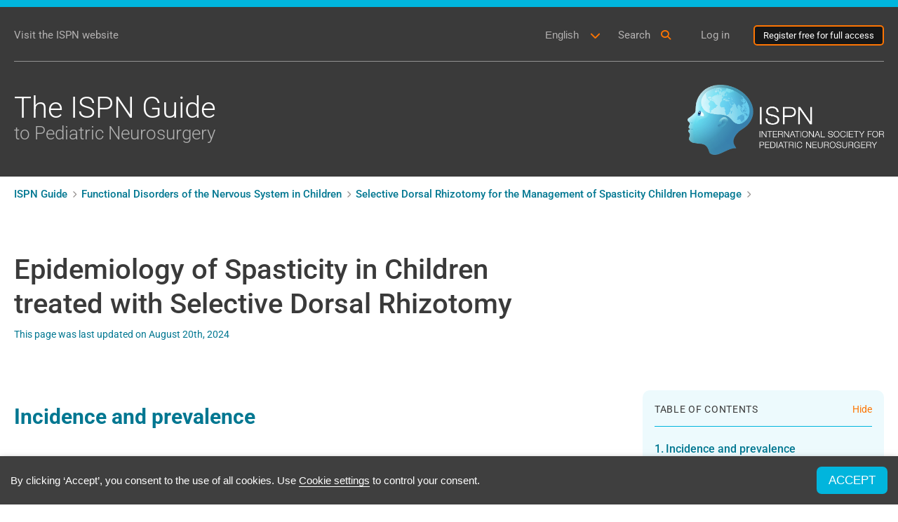

--- FILE ---
content_type: text/html; charset=utf-8
request_url: https://www.google.com/recaptcha/api2/anchor?ar=1&k=6LeInHIjAAAAAFrGUcpTD8R441Y578xCgYCCXZ0a&co=aHR0cHM6Ly9pc3BuLmd1aWRlOjQ0Mw..&hl=en&type=image&v=PoyoqOPhxBO7pBk68S4YbpHZ&theme=light&size=normal&anchor-ms=20000&execute-ms=30000&cb=pvpvoylnbd84
body_size: 49599
content:
<!DOCTYPE HTML><html dir="ltr" lang="en"><head><meta http-equiv="Content-Type" content="text/html; charset=UTF-8">
<meta http-equiv="X-UA-Compatible" content="IE=edge">
<title>reCAPTCHA</title>
<style type="text/css">
/* cyrillic-ext */
@font-face {
  font-family: 'Roboto';
  font-style: normal;
  font-weight: 400;
  font-stretch: 100%;
  src: url(//fonts.gstatic.com/s/roboto/v48/KFO7CnqEu92Fr1ME7kSn66aGLdTylUAMa3GUBHMdazTgWw.woff2) format('woff2');
  unicode-range: U+0460-052F, U+1C80-1C8A, U+20B4, U+2DE0-2DFF, U+A640-A69F, U+FE2E-FE2F;
}
/* cyrillic */
@font-face {
  font-family: 'Roboto';
  font-style: normal;
  font-weight: 400;
  font-stretch: 100%;
  src: url(//fonts.gstatic.com/s/roboto/v48/KFO7CnqEu92Fr1ME7kSn66aGLdTylUAMa3iUBHMdazTgWw.woff2) format('woff2');
  unicode-range: U+0301, U+0400-045F, U+0490-0491, U+04B0-04B1, U+2116;
}
/* greek-ext */
@font-face {
  font-family: 'Roboto';
  font-style: normal;
  font-weight: 400;
  font-stretch: 100%;
  src: url(//fonts.gstatic.com/s/roboto/v48/KFO7CnqEu92Fr1ME7kSn66aGLdTylUAMa3CUBHMdazTgWw.woff2) format('woff2');
  unicode-range: U+1F00-1FFF;
}
/* greek */
@font-face {
  font-family: 'Roboto';
  font-style: normal;
  font-weight: 400;
  font-stretch: 100%;
  src: url(//fonts.gstatic.com/s/roboto/v48/KFO7CnqEu92Fr1ME7kSn66aGLdTylUAMa3-UBHMdazTgWw.woff2) format('woff2');
  unicode-range: U+0370-0377, U+037A-037F, U+0384-038A, U+038C, U+038E-03A1, U+03A3-03FF;
}
/* math */
@font-face {
  font-family: 'Roboto';
  font-style: normal;
  font-weight: 400;
  font-stretch: 100%;
  src: url(//fonts.gstatic.com/s/roboto/v48/KFO7CnqEu92Fr1ME7kSn66aGLdTylUAMawCUBHMdazTgWw.woff2) format('woff2');
  unicode-range: U+0302-0303, U+0305, U+0307-0308, U+0310, U+0312, U+0315, U+031A, U+0326-0327, U+032C, U+032F-0330, U+0332-0333, U+0338, U+033A, U+0346, U+034D, U+0391-03A1, U+03A3-03A9, U+03B1-03C9, U+03D1, U+03D5-03D6, U+03F0-03F1, U+03F4-03F5, U+2016-2017, U+2034-2038, U+203C, U+2040, U+2043, U+2047, U+2050, U+2057, U+205F, U+2070-2071, U+2074-208E, U+2090-209C, U+20D0-20DC, U+20E1, U+20E5-20EF, U+2100-2112, U+2114-2115, U+2117-2121, U+2123-214F, U+2190, U+2192, U+2194-21AE, U+21B0-21E5, U+21F1-21F2, U+21F4-2211, U+2213-2214, U+2216-22FF, U+2308-230B, U+2310, U+2319, U+231C-2321, U+2336-237A, U+237C, U+2395, U+239B-23B7, U+23D0, U+23DC-23E1, U+2474-2475, U+25AF, U+25B3, U+25B7, U+25BD, U+25C1, U+25CA, U+25CC, U+25FB, U+266D-266F, U+27C0-27FF, U+2900-2AFF, U+2B0E-2B11, U+2B30-2B4C, U+2BFE, U+3030, U+FF5B, U+FF5D, U+1D400-1D7FF, U+1EE00-1EEFF;
}
/* symbols */
@font-face {
  font-family: 'Roboto';
  font-style: normal;
  font-weight: 400;
  font-stretch: 100%;
  src: url(//fonts.gstatic.com/s/roboto/v48/KFO7CnqEu92Fr1ME7kSn66aGLdTylUAMaxKUBHMdazTgWw.woff2) format('woff2');
  unicode-range: U+0001-000C, U+000E-001F, U+007F-009F, U+20DD-20E0, U+20E2-20E4, U+2150-218F, U+2190, U+2192, U+2194-2199, U+21AF, U+21E6-21F0, U+21F3, U+2218-2219, U+2299, U+22C4-22C6, U+2300-243F, U+2440-244A, U+2460-24FF, U+25A0-27BF, U+2800-28FF, U+2921-2922, U+2981, U+29BF, U+29EB, U+2B00-2BFF, U+4DC0-4DFF, U+FFF9-FFFB, U+10140-1018E, U+10190-1019C, U+101A0, U+101D0-101FD, U+102E0-102FB, U+10E60-10E7E, U+1D2C0-1D2D3, U+1D2E0-1D37F, U+1F000-1F0FF, U+1F100-1F1AD, U+1F1E6-1F1FF, U+1F30D-1F30F, U+1F315, U+1F31C, U+1F31E, U+1F320-1F32C, U+1F336, U+1F378, U+1F37D, U+1F382, U+1F393-1F39F, U+1F3A7-1F3A8, U+1F3AC-1F3AF, U+1F3C2, U+1F3C4-1F3C6, U+1F3CA-1F3CE, U+1F3D4-1F3E0, U+1F3ED, U+1F3F1-1F3F3, U+1F3F5-1F3F7, U+1F408, U+1F415, U+1F41F, U+1F426, U+1F43F, U+1F441-1F442, U+1F444, U+1F446-1F449, U+1F44C-1F44E, U+1F453, U+1F46A, U+1F47D, U+1F4A3, U+1F4B0, U+1F4B3, U+1F4B9, U+1F4BB, U+1F4BF, U+1F4C8-1F4CB, U+1F4D6, U+1F4DA, U+1F4DF, U+1F4E3-1F4E6, U+1F4EA-1F4ED, U+1F4F7, U+1F4F9-1F4FB, U+1F4FD-1F4FE, U+1F503, U+1F507-1F50B, U+1F50D, U+1F512-1F513, U+1F53E-1F54A, U+1F54F-1F5FA, U+1F610, U+1F650-1F67F, U+1F687, U+1F68D, U+1F691, U+1F694, U+1F698, U+1F6AD, U+1F6B2, U+1F6B9-1F6BA, U+1F6BC, U+1F6C6-1F6CF, U+1F6D3-1F6D7, U+1F6E0-1F6EA, U+1F6F0-1F6F3, U+1F6F7-1F6FC, U+1F700-1F7FF, U+1F800-1F80B, U+1F810-1F847, U+1F850-1F859, U+1F860-1F887, U+1F890-1F8AD, U+1F8B0-1F8BB, U+1F8C0-1F8C1, U+1F900-1F90B, U+1F93B, U+1F946, U+1F984, U+1F996, U+1F9E9, U+1FA00-1FA6F, U+1FA70-1FA7C, U+1FA80-1FA89, U+1FA8F-1FAC6, U+1FACE-1FADC, U+1FADF-1FAE9, U+1FAF0-1FAF8, U+1FB00-1FBFF;
}
/* vietnamese */
@font-face {
  font-family: 'Roboto';
  font-style: normal;
  font-weight: 400;
  font-stretch: 100%;
  src: url(//fonts.gstatic.com/s/roboto/v48/KFO7CnqEu92Fr1ME7kSn66aGLdTylUAMa3OUBHMdazTgWw.woff2) format('woff2');
  unicode-range: U+0102-0103, U+0110-0111, U+0128-0129, U+0168-0169, U+01A0-01A1, U+01AF-01B0, U+0300-0301, U+0303-0304, U+0308-0309, U+0323, U+0329, U+1EA0-1EF9, U+20AB;
}
/* latin-ext */
@font-face {
  font-family: 'Roboto';
  font-style: normal;
  font-weight: 400;
  font-stretch: 100%;
  src: url(//fonts.gstatic.com/s/roboto/v48/KFO7CnqEu92Fr1ME7kSn66aGLdTylUAMa3KUBHMdazTgWw.woff2) format('woff2');
  unicode-range: U+0100-02BA, U+02BD-02C5, U+02C7-02CC, U+02CE-02D7, U+02DD-02FF, U+0304, U+0308, U+0329, U+1D00-1DBF, U+1E00-1E9F, U+1EF2-1EFF, U+2020, U+20A0-20AB, U+20AD-20C0, U+2113, U+2C60-2C7F, U+A720-A7FF;
}
/* latin */
@font-face {
  font-family: 'Roboto';
  font-style: normal;
  font-weight: 400;
  font-stretch: 100%;
  src: url(//fonts.gstatic.com/s/roboto/v48/KFO7CnqEu92Fr1ME7kSn66aGLdTylUAMa3yUBHMdazQ.woff2) format('woff2');
  unicode-range: U+0000-00FF, U+0131, U+0152-0153, U+02BB-02BC, U+02C6, U+02DA, U+02DC, U+0304, U+0308, U+0329, U+2000-206F, U+20AC, U+2122, U+2191, U+2193, U+2212, U+2215, U+FEFF, U+FFFD;
}
/* cyrillic-ext */
@font-face {
  font-family: 'Roboto';
  font-style: normal;
  font-weight: 500;
  font-stretch: 100%;
  src: url(//fonts.gstatic.com/s/roboto/v48/KFO7CnqEu92Fr1ME7kSn66aGLdTylUAMa3GUBHMdazTgWw.woff2) format('woff2');
  unicode-range: U+0460-052F, U+1C80-1C8A, U+20B4, U+2DE0-2DFF, U+A640-A69F, U+FE2E-FE2F;
}
/* cyrillic */
@font-face {
  font-family: 'Roboto';
  font-style: normal;
  font-weight: 500;
  font-stretch: 100%;
  src: url(//fonts.gstatic.com/s/roboto/v48/KFO7CnqEu92Fr1ME7kSn66aGLdTylUAMa3iUBHMdazTgWw.woff2) format('woff2');
  unicode-range: U+0301, U+0400-045F, U+0490-0491, U+04B0-04B1, U+2116;
}
/* greek-ext */
@font-face {
  font-family: 'Roboto';
  font-style: normal;
  font-weight: 500;
  font-stretch: 100%;
  src: url(//fonts.gstatic.com/s/roboto/v48/KFO7CnqEu92Fr1ME7kSn66aGLdTylUAMa3CUBHMdazTgWw.woff2) format('woff2');
  unicode-range: U+1F00-1FFF;
}
/* greek */
@font-face {
  font-family: 'Roboto';
  font-style: normal;
  font-weight: 500;
  font-stretch: 100%;
  src: url(//fonts.gstatic.com/s/roboto/v48/KFO7CnqEu92Fr1ME7kSn66aGLdTylUAMa3-UBHMdazTgWw.woff2) format('woff2');
  unicode-range: U+0370-0377, U+037A-037F, U+0384-038A, U+038C, U+038E-03A1, U+03A3-03FF;
}
/* math */
@font-face {
  font-family: 'Roboto';
  font-style: normal;
  font-weight: 500;
  font-stretch: 100%;
  src: url(//fonts.gstatic.com/s/roboto/v48/KFO7CnqEu92Fr1ME7kSn66aGLdTylUAMawCUBHMdazTgWw.woff2) format('woff2');
  unicode-range: U+0302-0303, U+0305, U+0307-0308, U+0310, U+0312, U+0315, U+031A, U+0326-0327, U+032C, U+032F-0330, U+0332-0333, U+0338, U+033A, U+0346, U+034D, U+0391-03A1, U+03A3-03A9, U+03B1-03C9, U+03D1, U+03D5-03D6, U+03F0-03F1, U+03F4-03F5, U+2016-2017, U+2034-2038, U+203C, U+2040, U+2043, U+2047, U+2050, U+2057, U+205F, U+2070-2071, U+2074-208E, U+2090-209C, U+20D0-20DC, U+20E1, U+20E5-20EF, U+2100-2112, U+2114-2115, U+2117-2121, U+2123-214F, U+2190, U+2192, U+2194-21AE, U+21B0-21E5, U+21F1-21F2, U+21F4-2211, U+2213-2214, U+2216-22FF, U+2308-230B, U+2310, U+2319, U+231C-2321, U+2336-237A, U+237C, U+2395, U+239B-23B7, U+23D0, U+23DC-23E1, U+2474-2475, U+25AF, U+25B3, U+25B7, U+25BD, U+25C1, U+25CA, U+25CC, U+25FB, U+266D-266F, U+27C0-27FF, U+2900-2AFF, U+2B0E-2B11, U+2B30-2B4C, U+2BFE, U+3030, U+FF5B, U+FF5D, U+1D400-1D7FF, U+1EE00-1EEFF;
}
/* symbols */
@font-face {
  font-family: 'Roboto';
  font-style: normal;
  font-weight: 500;
  font-stretch: 100%;
  src: url(//fonts.gstatic.com/s/roboto/v48/KFO7CnqEu92Fr1ME7kSn66aGLdTylUAMaxKUBHMdazTgWw.woff2) format('woff2');
  unicode-range: U+0001-000C, U+000E-001F, U+007F-009F, U+20DD-20E0, U+20E2-20E4, U+2150-218F, U+2190, U+2192, U+2194-2199, U+21AF, U+21E6-21F0, U+21F3, U+2218-2219, U+2299, U+22C4-22C6, U+2300-243F, U+2440-244A, U+2460-24FF, U+25A0-27BF, U+2800-28FF, U+2921-2922, U+2981, U+29BF, U+29EB, U+2B00-2BFF, U+4DC0-4DFF, U+FFF9-FFFB, U+10140-1018E, U+10190-1019C, U+101A0, U+101D0-101FD, U+102E0-102FB, U+10E60-10E7E, U+1D2C0-1D2D3, U+1D2E0-1D37F, U+1F000-1F0FF, U+1F100-1F1AD, U+1F1E6-1F1FF, U+1F30D-1F30F, U+1F315, U+1F31C, U+1F31E, U+1F320-1F32C, U+1F336, U+1F378, U+1F37D, U+1F382, U+1F393-1F39F, U+1F3A7-1F3A8, U+1F3AC-1F3AF, U+1F3C2, U+1F3C4-1F3C6, U+1F3CA-1F3CE, U+1F3D4-1F3E0, U+1F3ED, U+1F3F1-1F3F3, U+1F3F5-1F3F7, U+1F408, U+1F415, U+1F41F, U+1F426, U+1F43F, U+1F441-1F442, U+1F444, U+1F446-1F449, U+1F44C-1F44E, U+1F453, U+1F46A, U+1F47D, U+1F4A3, U+1F4B0, U+1F4B3, U+1F4B9, U+1F4BB, U+1F4BF, U+1F4C8-1F4CB, U+1F4D6, U+1F4DA, U+1F4DF, U+1F4E3-1F4E6, U+1F4EA-1F4ED, U+1F4F7, U+1F4F9-1F4FB, U+1F4FD-1F4FE, U+1F503, U+1F507-1F50B, U+1F50D, U+1F512-1F513, U+1F53E-1F54A, U+1F54F-1F5FA, U+1F610, U+1F650-1F67F, U+1F687, U+1F68D, U+1F691, U+1F694, U+1F698, U+1F6AD, U+1F6B2, U+1F6B9-1F6BA, U+1F6BC, U+1F6C6-1F6CF, U+1F6D3-1F6D7, U+1F6E0-1F6EA, U+1F6F0-1F6F3, U+1F6F7-1F6FC, U+1F700-1F7FF, U+1F800-1F80B, U+1F810-1F847, U+1F850-1F859, U+1F860-1F887, U+1F890-1F8AD, U+1F8B0-1F8BB, U+1F8C0-1F8C1, U+1F900-1F90B, U+1F93B, U+1F946, U+1F984, U+1F996, U+1F9E9, U+1FA00-1FA6F, U+1FA70-1FA7C, U+1FA80-1FA89, U+1FA8F-1FAC6, U+1FACE-1FADC, U+1FADF-1FAE9, U+1FAF0-1FAF8, U+1FB00-1FBFF;
}
/* vietnamese */
@font-face {
  font-family: 'Roboto';
  font-style: normal;
  font-weight: 500;
  font-stretch: 100%;
  src: url(//fonts.gstatic.com/s/roboto/v48/KFO7CnqEu92Fr1ME7kSn66aGLdTylUAMa3OUBHMdazTgWw.woff2) format('woff2');
  unicode-range: U+0102-0103, U+0110-0111, U+0128-0129, U+0168-0169, U+01A0-01A1, U+01AF-01B0, U+0300-0301, U+0303-0304, U+0308-0309, U+0323, U+0329, U+1EA0-1EF9, U+20AB;
}
/* latin-ext */
@font-face {
  font-family: 'Roboto';
  font-style: normal;
  font-weight: 500;
  font-stretch: 100%;
  src: url(//fonts.gstatic.com/s/roboto/v48/KFO7CnqEu92Fr1ME7kSn66aGLdTylUAMa3KUBHMdazTgWw.woff2) format('woff2');
  unicode-range: U+0100-02BA, U+02BD-02C5, U+02C7-02CC, U+02CE-02D7, U+02DD-02FF, U+0304, U+0308, U+0329, U+1D00-1DBF, U+1E00-1E9F, U+1EF2-1EFF, U+2020, U+20A0-20AB, U+20AD-20C0, U+2113, U+2C60-2C7F, U+A720-A7FF;
}
/* latin */
@font-face {
  font-family: 'Roboto';
  font-style: normal;
  font-weight: 500;
  font-stretch: 100%;
  src: url(//fonts.gstatic.com/s/roboto/v48/KFO7CnqEu92Fr1ME7kSn66aGLdTylUAMa3yUBHMdazQ.woff2) format('woff2');
  unicode-range: U+0000-00FF, U+0131, U+0152-0153, U+02BB-02BC, U+02C6, U+02DA, U+02DC, U+0304, U+0308, U+0329, U+2000-206F, U+20AC, U+2122, U+2191, U+2193, U+2212, U+2215, U+FEFF, U+FFFD;
}
/* cyrillic-ext */
@font-face {
  font-family: 'Roboto';
  font-style: normal;
  font-weight: 900;
  font-stretch: 100%;
  src: url(//fonts.gstatic.com/s/roboto/v48/KFO7CnqEu92Fr1ME7kSn66aGLdTylUAMa3GUBHMdazTgWw.woff2) format('woff2');
  unicode-range: U+0460-052F, U+1C80-1C8A, U+20B4, U+2DE0-2DFF, U+A640-A69F, U+FE2E-FE2F;
}
/* cyrillic */
@font-face {
  font-family: 'Roboto';
  font-style: normal;
  font-weight: 900;
  font-stretch: 100%;
  src: url(//fonts.gstatic.com/s/roboto/v48/KFO7CnqEu92Fr1ME7kSn66aGLdTylUAMa3iUBHMdazTgWw.woff2) format('woff2');
  unicode-range: U+0301, U+0400-045F, U+0490-0491, U+04B0-04B1, U+2116;
}
/* greek-ext */
@font-face {
  font-family: 'Roboto';
  font-style: normal;
  font-weight: 900;
  font-stretch: 100%;
  src: url(//fonts.gstatic.com/s/roboto/v48/KFO7CnqEu92Fr1ME7kSn66aGLdTylUAMa3CUBHMdazTgWw.woff2) format('woff2');
  unicode-range: U+1F00-1FFF;
}
/* greek */
@font-face {
  font-family: 'Roboto';
  font-style: normal;
  font-weight: 900;
  font-stretch: 100%;
  src: url(//fonts.gstatic.com/s/roboto/v48/KFO7CnqEu92Fr1ME7kSn66aGLdTylUAMa3-UBHMdazTgWw.woff2) format('woff2');
  unicode-range: U+0370-0377, U+037A-037F, U+0384-038A, U+038C, U+038E-03A1, U+03A3-03FF;
}
/* math */
@font-face {
  font-family: 'Roboto';
  font-style: normal;
  font-weight: 900;
  font-stretch: 100%;
  src: url(//fonts.gstatic.com/s/roboto/v48/KFO7CnqEu92Fr1ME7kSn66aGLdTylUAMawCUBHMdazTgWw.woff2) format('woff2');
  unicode-range: U+0302-0303, U+0305, U+0307-0308, U+0310, U+0312, U+0315, U+031A, U+0326-0327, U+032C, U+032F-0330, U+0332-0333, U+0338, U+033A, U+0346, U+034D, U+0391-03A1, U+03A3-03A9, U+03B1-03C9, U+03D1, U+03D5-03D6, U+03F0-03F1, U+03F4-03F5, U+2016-2017, U+2034-2038, U+203C, U+2040, U+2043, U+2047, U+2050, U+2057, U+205F, U+2070-2071, U+2074-208E, U+2090-209C, U+20D0-20DC, U+20E1, U+20E5-20EF, U+2100-2112, U+2114-2115, U+2117-2121, U+2123-214F, U+2190, U+2192, U+2194-21AE, U+21B0-21E5, U+21F1-21F2, U+21F4-2211, U+2213-2214, U+2216-22FF, U+2308-230B, U+2310, U+2319, U+231C-2321, U+2336-237A, U+237C, U+2395, U+239B-23B7, U+23D0, U+23DC-23E1, U+2474-2475, U+25AF, U+25B3, U+25B7, U+25BD, U+25C1, U+25CA, U+25CC, U+25FB, U+266D-266F, U+27C0-27FF, U+2900-2AFF, U+2B0E-2B11, U+2B30-2B4C, U+2BFE, U+3030, U+FF5B, U+FF5D, U+1D400-1D7FF, U+1EE00-1EEFF;
}
/* symbols */
@font-face {
  font-family: 'Roboto';
  font-style: normal;
  font-weight: 900;
  font-stretch: 100%;
  src: url(//fonts.gstatic.com/s/roboto/v48/KFO7CnqEu92Fr1ME7kSn66aGLdTylUAMaxKUBHMdazTgWw.woff2) format('woff2');
  unicode-range: U+0001-000C, U+000E-001F, U+007F-009F, U+20DD-20E0, U+20E2-20E4, U+2150-218F, U+2190, U+2192, U+2194-2199, U+21AF, U+21E6-21F0, U+21F3, U+2218-2219, U+2299, U+22C4-22C6, U+2300-243F, U+2440-244A, U+2460-24FF, U+25A0-27BF, U+2800-28FF, U+2921-2922, U+2981, U+29BF, U+29EB, U+2B00-2BFF, U+4DC0-4DFF, U+FFF9-FFFB, U+10140-1018E, U+10190-1019C, U+101A0, U+101D0-101FD, U+102E0-102FB, U+10E60-10E7E, U+1D2C0-1D2D3, U+1D2E0-1D37F, U+1F000-1F0FF, U+1F100-1F1AD, U+1F1E6-1F1FF, U+1F30D-1F30F, U+1F315, U+1F31C, U+1F31E, U+1F320-1F32C, U+1F336, U+1F378, U+1F37D, U+1F382, U+1F393-1F39F, U+1F3A7-1F3A8, U+1F3AC-1F3AF, U+1F3C2, U+1F3C4-1F3C6, U+1F3CA-1F3CE, U+1F3D4-1F3E0, U+1F3ED, U+1F3F1-1F3F3, U+1F3F5-1F3F7, U+1F408, U+1F415, U+1F41F, U+1F426, U+1F43F, U+1F441-1F442, U+1F444, U+1F446-1F449, U+1F44C-1F44E, U+1F453, U+1F46A, U+1F47D, U+1F4A3, U+1F4B0, U+1F4B3, U+1F4B9, U+1F4BB, U+1F4BF, U+1F4C8-1F4CB, U+1F4D6, U+1F4DA, U+1F4DF, U+1F4E3-1F4E6, U+1F4EA-1F4ED, U+1F4F7, U+1F4F9-1F4FB, U+1F4FD-1F4FE, U+1F503, U+1F507-1F50B, U+1F50D, U+1F512-1F513, U+1F53E-1F54A, U+1F54F-1F5FA, U+1F610, U+1F650-1F67F, U+1F687, U+1F68D, U+1F691, U+1F694, U+1F698, U+1F6AD, U+1F6B2, U+1F6B9-1F6BA, U+1F6BC, U+1F6C6-1F6CF, U+1F6D3-1F6D7, U+1F6E0-1F6EA, U+1F6F0-1F6F3, U+1F6F7-1F6FC, U+1F700-1F7FF, U+1F800-1F80B, U+1F810-1F847, U+1F850-1F859, U+1F860-1F887, U+1F890-1F8AD, U+1F8B0-1F8BB, U+1F8C0-1F8C1, U+1F900-1F90B, U+1F93B, U+1F946, U+1F984, U+1F996, U+1F9E9, U+1FA00-1FA6F, U+1FA70-1FA7C, U+1FA80-1FA89, U+1FA8F-1FAC6, U+1FACE-1FADC, U+1FADF-1FAE9, U+1FAF0-1FAF8, U+1FB00-1FBFF;
}
/* vietnamese */
@font-face {
  font-family: 'Roboto';
  font-style: normal;
  font-weight: 900;
  font-stretch: 100%;
  src: url(//fonts.gstatic.com/s/roboto/v48/KFO7CnqEu92Fr1ME7kSn66aGLdTylUAMa3OUBHMdazTgWw.woff2) format('woff2');
  unicode-range: U+0102-0103, U+0110-0111, U+0128-0129, U+0168-0169, U+01A0-01A1, U+01AF-01B0, U+0300-0301, U+0303-0304, U+0308-0309, U+0323, U+0329, U+1EA0-1EF9, U+20AB;
}
/* latin-ext */
@font-face {
  font-family: 'Roboto';
  font-style: normal;
  font-weight: 900;
  font-stretch: 100%;
  src: url(//fonts.gstatic.com/s/roboto/v48/KFO7CnqEu92Fr1ME7kSn66aGLdTylUAMa3KUBHMdazTgWw.woff2) format('woff2');
  unicode-range: U+0100-02BA, U+02BD-02C5, U+02C7-02CC, U+02CE-02D7, U+02DD-02FF, U+0304, U+0308, U+0329, U+1D00-1DBF, U+1E00-1E9F, U+1EF2-1EFF, U+2020, U+20A0-20AB, U+20AD-20C0, U+2113, U+2C60-2C7F, U+A720-A7FF;
}
/* latin */
@font-face {
  font-family: 'Roboto';
  font-style: normal;
  font-weight: 900;
  font-stretch: 100%;
  src: url(//fonts.gstatic.com/s/roboto/v48/KFO7CnqEu92Fr1ME7kSn66aGLdTylUAMa3yUBHMdazQ.woff2) format('woff2');
  unicode-range: U+0000-00FF, U+0131, U+0152-0153, U+02BB-02BC, U+02C6, U+02DA, U+02DC, U+0304, U+0308, U+0329, U+2000-206F, U+20AC, U+2122, U+2191, U+2193, U+2212, U+2215, U+FEFF, U+FFFD;
}

</style>
<link rel="stylesheet" type="text/css" href="https://www.gstatic.com/recaptcha/releases/PoyoqOPhxBO7pBk68S4YbpHZ/styles__ltr.css">
<script nonce="P8mvt8sAY90Exyaq9WnNOA" type="text/javascript">window['__recaptcha_api'] = 'https://www.google.com/recaptcha/api2/';</script>
<script type="text/javascript" src="https://www.gstatic.com/recaptcha/releases/PoyoqOPhxBO7pBk68S4YbpHZ/recaptcha__en.js" nonce="P8mvt8sAY90Exyaq9WnNOA">
      
    </script></head>
<body><div id="rc-anchor-alert" class="rc-anchor-alert"></div>
<input type="hidden" id="recaptcha-token" value="[base64]">
<script type="text/javascript" nonce="P8mvt8sAY90Exyaq9WnNOA">
      recaptcha.anchor.Main.init("[\x22ainput\x22,[\x22bgdata\x22,\x22\x22,\[base64]/[base64]/[base64]/bmV3IHJbeF0oY1swXSk6RT09Mj9uZXcgclt4XShjWzBdLGNbMV0pOkU9PTM/bmV3IHJbeF0oY1swXSxjWzFdLGNbMl0pOkU9PTQ/[base64]/[base64]/[base64]/[base64]/[base64]/[base64]/[base64]/[base64]\x22,\[base64]\\u003d\x22,\x22wrN4H8Khwp/CrhMcWcOvw7EzwqHDqwbCmsOiB8KlE8OyOU/DsSXCosOKw7zCrRQwecOtw5LCl8O2KV/DusOrwrIDwpjDlsOcOMOSw6jCt8KtwqXCrMOyw7TCq8OHbsOow6/[base64]/Cg0jCsi4ETkAWGMO/w63Ck8OWwr1NYH8Uw5sTHBLDiVAPa3Eow7Ncw4ctNsK2MMKuFXjCvcKEe8OVDMK/SmjDiWBFLRY+wr9MwqIVCUcuGk0Cw6vCh8OXK8OAw6/[base64]/[base64]/CpsKAwpZVwoTDsG/CsAfCosK+w5BVVHFITEvCln7CtjnCscKpwo7DqcORDsOHbsOzwpksO8KLwoB5w4tlwpB+wrh6K8Oew6rCkjHCuMKHcWc+JcKFwobDgQdNwpNiW8KTEsOjVSzCkUd2MEPCjSR/w4Yhe8KuA8Kuw5zDqX3CvTjDpMKrSMOlwrDCtUfCuEzCoEDCpypKGsKmwr/CjAwVwqFPw5rCrUdQOnYqFCY7wpzDswjDhcOHWhjCqcOeSCl8wqItwqdwwp9wwr7DvEwZw57DlAHCj8OuDlvCoBEDwqjChBMxJ1TChxEwYMOCUkbCkHU7w4rDusKSwpgDZWfCkUMbGcKgC8O/woHDiBTCqFLDhcO4VMKew47ChcOrw5lFBQ/DusKOWsKxw5RfNMONw7MWwqrCi8KLKsKPw5Utw4slb8OkZFDCo8ODwp9Tw5zCqcKew6nDl8OGORXDjsK5PwvCtWzCqVbChMKow58yasOVRnhPEwl4N3Uzw4PCsQ8Ww7LDukfDk8Oiwo8Rw77Cq341DRnDqGcrCUPDuTIrw5olFy3CtcO1wo/CqzxvwrI8w5XDscK7wq7CllfCrcOOwokvwp7CicOITsKnBisTw44VE8KVasKVEAtoXMK8wr3CjxHDqHpaw4B/KMKaw7bChcKDw5RYcMOfw6HCtWrCuEo4dkY7wrxcIm3CksKTw4lUbThjRncowrlvw4Y4IcKkIAFZw60awrtHVRbDicOTwro2w7nDrk9QcMK7WUFKbMOdw7/DnMONGMKbIsOTZMKaw44UFVsOwrp9F1nCpQfCkcKUw4gGwrcqwo41J37ChsKFexdnw5DDpsKxwq8QwrvDqMKUw4lZeyo3w5s6woPCscKDe8O5wrBHWcKEw5IaDMOuw71mCGLChE/[base64]/DusOIwrDDlcKjcS3Co3HDqcKpecOnQsOqe8O1XMKFw5XCqsOvwoxhIUzDtTrDvMOwUMKtw7vDo8KNEAclU8OxwrsbezNZwplpW0vCpcO+McKNwp8pdcKhwr4sw5nDiMKPwrvDqcOVwrLCm8KyRGTCgxEnw6zDqjfCsz/CrMKTGsOSw7xvIsOsw6FYdcOnw6RMYS4Cw5MUwqbCocKiwrbDs8OlWk83D8OZw7/CtjvCu8KFGMKHwq7CsMKkwqjCkmvDi8KkwpEaKMKIWQMWN8KgP0PDn144W8OiNMKkwrtUPMO6woHCqxgyEHw1w5U3wrHDv8OTw5XCi8KDSCcXV8OTw409wqnDlQVHI8OewpLCm8OEQgIFTcOKw790wrvDjcK7D0jCnVLCoMKVw4tMw57DqsKrfMK7Ei/DvsOiEmXCqsO3wprCk8K2wp5Fw7DCt8KCZ8KNRMKtflLDu8O8TMK1wqwacCpQw57DtcO8Gk8QM8O/[base64]/CmzEVw69Wwq7DucOaIx1qw44BwqTDmsOWw79hBVbDocOoLsOCesKyI2o+TQotNMOqw5wiJzvCoMKvRcKoRsK4wpTClcO/wpJfCcKcM8KiNUFMVcKXAcKqOsKiwrA0EsO7wrXDr8OwdXHDrX3DocKRUMK1wqcHw6TDuMONw6TDssOrTzzDlMOcMljDosKEw6bCi8Kie2TCncK9UcKiw6g0w6DCk8OjEhvCgyZLP8KGw53CkCzCgjpAaH3Dt8OidH/Co1/ClMOnDC8/Gn/Dpz7DhsKLZ0nDvArDssKvasOzw6Y4w47DhsOqwrd2w53DlS9uw73DoTzClDLDgcO4w7kHfDTCv8K6w5vCoRvCscK4B8O3w4oPecO4RGnCtMKyw4/Duh3DjBlvwpNrT28GdBUUwoobwpbCgD1VG8Okw7l6acKnw4rCicOuwqHDnylmwp0Cw5Agw7FEShvDhQUfOMKgwrDDhArDlz1rF1XCicKiD8OMw6fDgHHDqlVtw51Xwo/DiTTDqiXCrMOcVMOcwo8vLGrDjcOzCcKrR8KkfMOkcsOaEMKRw6PChh1Uw4lPOmEhwo5dwrYdOlcOF8KIacOKwovDhsKsAH/CnhVxWhDDixDCsHLChsKqbcKSW2nDoR1fTcOGwo/Cg8K5w7Q0cnVjwpUAUyTCh05Hwq5Zw69QwoDCsV3DqMO+woPDs3/[base64]/w73CgiNuT8Oawo3CmFfDh8KFeSITYMOTL8Ojw41pWMOUw5kLWFAaw5shwoVhw6/Dlx/DvsK7CGoAwqVMw6pFwqxOw7pHGsK1VsK8acOcwolkw7Y5wqvDtE1fwqBWwqbCmg/[base64]/ClwXCpTppw6HDvnnDkMOEwoIAQDBcTjxHdQsvGsO1wokaf2/DksOEw5bDjcOVwr3DvU3DmcKrw7TDh8O1w6oUQHPDumkZwpbDrMOYFsO7w5/[base64]/Co8OqUGpnw47CpGl2wrsvDcO3Uz4aRgZ9X8KEwpTDh8OUw5nCscOsw7gGwrhUQUbDosKZUmPCqRx5wpt0dcKGwpbCkcK8w5/DjMOCw50swookw4HDh8KfIcKtwpnDtlldSnHDnsOhw4tqw7U7wpUFw63ClzEUHwVDHElWRcO7L8ONaMKmw4HCm8KabMOCw7ppwqdUw7k+GBXClCFDSS/ClU/[base64]/DqFnCjDQ8Pw82G8K8TsO4wpLCvCdlORnCocO3w5/DjHHDksKhw67CtQRKw7BPV8OyKiQLdcONccO8wr3CrA7Cp3A4KHbCkcK0MU1ienpJw6TDgMOvMMOAw4U6w4IsBEMjZcKEbcKGw5fDlcKkHcKLwoEUwo3DnwrDnMO2w7DDkAQSw6U5w5/[base64]/DnsOaw73DkcK0w7vCnsOjE8K8bjXCpkPDl8Ksw6/[base64]/DlcKYLsOcL8OYWMOAwq/Cv0HCi8Ocw6dTwpxwwofCqHjCux9nSMKzwqbCvMOVwo0VXcK6wr3DrMO2bR7DlhrDrQHDulENVmjDhsOFw5FWI3rDmEpMKFQ0w5Y1w4bCkytmdsK5w6JlJcK3Zj9xw4wicsKyw44uwrZbFH8YE8OtwrlbSh7DtMK7L8Ktw6Y+NsOkwqISVkzDrUbCjT/DlxDDhzJQwrEcb8Orw4Qyw7gyNnXCr8OmVMKUw6fDjQTCj1pRwqzDs2rDkA3Cr8OVw4DDshYyJi7DrMKJw6Ajwp5sBsOBKhXDpcOewojDtkRRG0nCn8K/wq5sEljCpMO3wqddw5XDmMO7V0FQfcKTw5N3wrLDr8OcAMKHw73CsMK9w5ZCel1XwpjCtwrDmMKdw6jCi8O+LcOcwoHCrS0ww7jCjX4CwrvCiGwJwoUHwpnDlFEewrcfw6nCjsODXAHDiBjCmijCqRtGw6LDv2HDmzfDlW3CksK1w67Cg1YSccOYw4/[base64]/w4FNwpc9Ag8fw4JMwqcdE8OzQsOOZ1chwq7Dt8ONw4rCusOqFcO6w53Ds8OgWsKRIlbDsgvDmRPCvkzDr8K+w7vDrsOxwpTCtgB5YCYVbcKtw5/DtAVNwq5jaw/DvDTDt8O6w7HCnRzDiHrDrcKLw7jDlMKCw5/DjQcrUcOmFMKtHDPDpgLDo3/ClsOFRijCll9Hwr9Vw7PCo8KyDEBewrsOw6jCmGPCmlrDuwzDlsOiXBnCj2Q+PBk2w6piw7/CnMOoZzBfw787ZXglfk8/[base64]/wofCrsOUI8OBwonCsMKDBMO+BMOVwpICw5DCnWtAwp1lwrg0TMOXw6bCu8KhTVDCuMOQwqt0EMOfwoDCqMKxCMKMwqpEZxjCiUEAw7XCkj7Ds8OaN8ODdzhzw7zDlS8/w7BRVMKVbX3Dh8KRwqATw5bCg8OHdsOhw5BHFsKTe8OZw4E9w7gAw4/CscOpwoYLw4rCocKWwrTDmMKBGsKzw4cDV0hpSMK/F3rCrnjCii3DiMKiYHEhwqNdw5gDw6vCqDlAw7bDpcK4woILI8OOwrTDgTMtwqNYRhnCgGBdw49JFzhpYDLCsAN6ZHdTw7Nhw5Nlw4fCvsOsw7HDl0bDjg50w6vCtlxjfifCtMORWjMdw4xaTDrCssOhwoDCvGbDlcKgw7J/w7/[base64]/CksO+wrkaU8O2w7zDighLdMKxwrcCKsOvw6NzV8KiwoHCkjLCt8OyYMOvI3TDsw03w7PCrUDDqjgzw4d+DCFtbSZ+woZXJD1Iw7XDnglCYsKFQcK5UwdwEBzDg8KYwo1hwr7Dj2g4wqHCiHUoJsKvc8OjbA/[base64]/[base64]/woxww4DDqMKbw4zCt0vDu8K8eS5xCFJswotGwoZDdcO2w4nDunApISHDuMKOwrdAwrA1WsK9w6cpXyHChh5bw5Nww43CpgLCgC0ww4DDpWzCvDHCu8O+w4chLFgjw49jc8KCecKfw6HCqHzCuVPCvS3DisO+w7HDl8KLdMOLLsO2w4NMwp5FJFJnOMOPO8O7w4gYX20/AAkFOcKyF0gnWCrDhsOQwqEkwpBZDS3CusKZJ8OZMcK2w4HDjsKRCHdVw6rCtzp7wpJEC8K/UMKowqTCpXzCqMK2acKPwod/ZyrDlcO9w6BFw68Uw7vCs8OTR8KnbXZJTsKbwrTCicOlwqg0TMO7w53Cm8KnaFZke8KQw6RGwrgzTcK4w5IGwpNpR8KRw45ewpV9UsKYwpJ1wpnCrwzDr3nDpcKvw7A5w6fDmWLCjQwvUMKYw7FywqHCjcKow5TCqWfDjcKDw4NgWT/CscOsw5bCoWPDvMOUwqzCmB/[base64]/CrMKnw7vDgkvDvS3CmMK/w4fDtXRmQsK2RcOZblIPWsO6wqg6wq0bVG7DvMODSTR1KcK2wrXDhRhmw5RsBGMeY0DCqnvCq8Krw5TDjMOXEBDDh8Oww4zDhcKvEgJsFG3ChsOjVF/CjSUfwohdw6l/DHvDusO4w6x7NU5hKcKJw55ZDsKSw5hdInd3KTbDnEUMdMOzwo1PwpfCpT3CiMOiwp9rbsKnfXRddVIuwo/[base64]/[base64]/Cq8KScMOQZyNmFcOrZ8O/GGHDvglfwrI/wqJyQcKmw6PCqcKBwo/CjcO2wo8Mw6p1woTCmGzCj8KYwr3CqjjDo8Ofwo85JsKtDx/DksOINMKTMMKCwqLCvW3CiMOjZ8OJHFp7w4DDq8K+w70FUMOPw57DpiDDlsKAYMKBw4pdwq7CocKDwqLDhnM+w6J7w43CosK7Z8Kuw7jDvcO9VsKAaVFdw4Rnw49Rw7vDs2fDs8OkIm4zwqzDlsO5XzgowpPDlsOLw7p5woXDrcKBwp/[base64]/Cp8KEwpXDncKew77DkXJnIcKSJg/Ch1Vew7/CmMKcV8OHwp3CuizDrcKvw7dIMcKew7HDjMK5ZyNNUsKJw6/CjHolYQZAworDi8Kdw6tObBHCiMKSw77Ct8KQwoTDmQIWw5s7w4DCgk3Cr8OgZlJVPV4aw6BCScKxw4gqeXLDqsKawpjDkUx7KcKCIcKdw5kEw751JcKzEEzDrDUQO8Ogw4Vfwo8/[base64]/Dl8KXw4zCl1DDt3FdLMOiUWRiVk3DsUZ+wr/[base64]/DmcKTw5PDihjDhy3DpcOXT0BxHWPCmMOOwrnCt0/DvDZBei3DtMO6RsO2wrBUQMKGw77DqcK6M8OrecO4wqkOw6Bjw6Rkwo/Co0rChHZIVcKBw7FTw54yKHtrwoMawqvDjsK8w4PDkFxoQMKYw4PDs0FiwonDscOVd8ONQFXDuTDClgvChsKFaG3DkcOeU8KGw6VrUlEySyvDg8O6GW3Dsn9lJD1QeGHCq1TCoMKKNsO/e8KGc2bCoRTCgmXCtE1GwqUpZMO1RsORw63CuGI8clzCl8KGDS19w4h+wrcnw6gOYS8pwrQ4MlLCjATCrUF3wp7CksKnwqdqw5fDhsOBYnwUUMKcdcO7wrlaTMOlwoZuCH0yw43ChDYZWcOYR8KZAcOIwp0KRMKtw57Cry4NHD0+c8OTOcK6w5ImCE/[base64]/[base64]/DrBXDqEjDt8KRw6TDocOtPcKUEMKtPmbDnHXCuMOhw57DhsKyIFvCqcOZZsKAwqvDkBfDk8K9cMKVEW9zah8gCMKZwq3CmVDCoMOoIcO9w4XChgXDjMOWwrAewpkowqQJEcKnEw/DmMKFw4bCicOGw5Ycw5YnOz7Ctn0CZsKXw6zCq1LDicOGdcOcN8KOw5djwrnDnxnCjnNZUsO2d8OEEBVMHcKud8OJwpIDFMO2WHrDisKhw6bDksKrRm/DiHQIa8KhJULDnsOWwpQ/w7diOCA5XMOrNcK2w4/[base64]/DhG3CssOaw7bDiQHDicOybSvDtR9CwoEtG8KTIVbDhGTCqzFnKMOnBhrCrgpiw6jCrR4Iw7HDvgzCu3tVwoZRXDELwrkiwo1URSTDrlhte8OywoxXwp/DpMOzBMOCXcOSw7TDmMO5AUtgw53CkMKhw68ywpfCq1/CocKrw7JYwogbw7PDpMO2wq4ITE7DuwQPwpJGw7bCs8KHw6AfY1IXw5dJw4jCugDCnsO6wqEGwohnw4UNRcOXw6jCkFxPwq0FFltNw5jDi17ChhhXw4Riw4/CigHDsyjCnsKMw6BDM8ONw6/CvycQIcOQw5Anw5RSecKCZ8Ktw7tvX3ksw781wrgOCXd0w5UqwpF3wpQDwocNKgdbGA0UwooHFjQ5M8Kic0PDv3ZvV09vw7tgc8KdUADDjlfDiwJuTnXDkMKFwqVgcm7ClFHDl1/[base64]/[base64]/[base64]/[base64]/CnsKBw6vChiAewr9yNsKWwqzCucOnT389wpYaKsOwYMK4w7IlfAjDllkxw4zCmcKfIlAOfljCssKREMOxwqzDtMKgH8K9w7ckE8OIRS3DqXzDlMKMQsOKw4DChcK+wr5DbgcTw4x+cmHDjMOUw69LcjDDvjXDr8K8wp1HdywZw6bDoBgCwqMvIGvDpMO4w5/CgkcRw7puwqXCkmrDgwsxwqHDjjHDmMKww4Q2cMKzwr3DpGzCoXHDqcKfw6N2a1lAwo4DwqlORcODLMKKwqPCjBfDklbCkMKkFxQqLcOywojCisO7wpbDncKDHDcEGwjDkyfDiMK9Wm80fMKvScOmw5/DhsOgI8Kdw6wBTcKTwrwaLMOIw7rDuQx5w5bDq8KXTcOgw51swo97w5/CosOOVMK2wpdDw53DkMOzB0nDq1pyw4bDicOpRybCvhXCqMKaGMOhIwzDm8OWZ8OABjoRwq0yNsKkdnJlwrYVMR4rwoIKwrh7D8KpK8ONw5tbaEHDtUbCnTwcwprDh8KSwoFUWcKhw5PDpizCoTfCjFZbDMOvw5/[base64]/wpnCtsKYw4hawqF9w6kHw53Cmh5Ww7g6wpNSw4MzSsOufcKTdcOjw6Y1SMO7wrckQMKowqcQwocUwqoSw5vDgcOZLcOXwrHCjzJWw718wpsYHQpzw6fDmMOpwo/DsATCsMKtOsKcw7clKsObwopiU3jDlMOIwofCuxLDhMKcNMKyw5rDnBvCncKjwpRswoHDiS4lWQsuLsOLwokzw5HCg8KQLcKewqjDvsKGw6TCrsODdDQoJcKTDsK3VgYKOkLCrC9dwp4sSBDDs8K1EcKuf8KHwqYgwpLCmid5w7nCgMK4esOLBB/DkMKJwoBnbyXDlsKtWUpUwqgUVMOvw7wxw6TDmAHChArCmkTDpcOsF8Oew6fDkAHCjcK/w63DrUdiJMKYOsK6w6bDnkrDl8K6Z8KVw53DlMK7PkN6wpzCkCXDvRXDqjVkXMO5blhPPMKow7vCu8K7QWTCqxvDiATDr8K+wr1WwpU7YcO+w67Dq8ONw5cAwpl1IcO7NEpAwokraGDDu8OSFsOLwoLClGwuMwTDhiXDp8KPwo/CtsOFw7LDrykFwoPDlx/ClMK3w6sCwpzDtxp2f8KpKcKYw5TCicOgKTzCkmhmw4vCtcKWwp9bw4zDqWzDj8KsegQaNC8TdzNhdMK5w5PCgmlad8O0wpYbKMKhRELChcOHwobCp8OrwrxZH356HHU/YQlbU8O8w7I/CD/Cp8O0J8OXw7o9UFbDngnCulHCtcK0wpbCnXs7QBQlw6BlDRjCgwRxwqUcAsKQw4fDk03CtMOfwrBzwpLCm8KCYMKPOGHCosO4w5HDhcOVFsO+w6PCmcKFw7s5wqI0wpt2wo/Ci8Oww7YBwpXDlcKCw5DCiAJ1A8OMVsOUQGPDsFgMwo/[base64]/CvAfCvHvCkWnDgsK3LDUVw5Zow4AgEMKEScKSJAt4ET7CpwPDpTnDjmjDokrDlMKPwqVIw6nDu8K+SnLDtTXCkMODPCnCl3TDvcKzw7E9IMKfGEQ+w53ClUXDphzDuMOzZMO/wq3CpWUVWF/CuiLDgmTCoDAUdh7DhcOrwqc/w7vDosKrUTrCkxlQHkTDicKIwpzDhkbCo8OLQizDq8O9X2dDw6Fdw43DmsKTblnCv8OpNSJefsK9GyvCgkbDs8OUL3DDqh8fJ8KqwonCnsKSdcOKw7vClAdgwpluwpFPIiHDjMOFAsKywqtTIxVUdWs5KcKLBA57fhnDpBFRFDF/wqrCsXLCisKOwo3CgcOvw5A5fy3CosKlwoIIAGDCicO4TEwpw5NCVDldDsOxwovDrsKZw4MTw78teH/CgGRSR8Kxw7VhOMKJw5wvwoZJQsKowrQFFQkWw4FAUcO+wpZKwr/Du8KOBGDDicK+WBR4w4I4wr0cBQvCrcO9CHHDjxwYNjodeCwyw5FnRB3CqxvCrMKDUDBDEcOuNMK2woNRYiTDtmvCtFw5w4I/bkPCgsO3wqDDuW/CiMOyRcK9wrArCWZmDg3CiTVQw6fCucOcOxbCo8K8CDNQBcOyw4fDt8KKw7fCjinClcOgdwzDmsK+w4VLwrnCgBvDg8OzdsObwpUgC0FFwrjCnxEVTzHDsV8wCB1Nw7s9w6nCgsO/w40RTw4xEmoXwpjDiR3Ds0IQaMONCjHCmsKqSA3CuUXCscK3HwNDasObw5bDpH4iw6/Ch8OScsORw6LCtcOkwqJIw5PDh8KXaGjClkVawpXDhMOLw54cZSfDsMOUYMK6w44aC8OLw5zCqMOEw7PChcOoMMO+wrDCmcKrbQYAagxEP2sAwog6TEN0CnkiN8K/NMOIfXXDiMKdIjoiw5zDqBHCpsKaR8OJUsK7wrvDpzggazAXw7NkHcOdwo8GCcKAw5DDnQrDqCxHw53DvF11wq1AKXl+w6jCmsOTMWPDrcKgFsOkTcK6csOGw4bCgHvDjsKkJMOuMV/[base64]/[base64]/[base64]/[base64]/DmjxPwrVNw7JFBgDCqg4wDMO1SA9rWznDucKqwrvCunnCmcOVw71BJ8KqJMKqwq0mw6nDiMKiX8KOw4M4wpQWw4hrWVbDhD9uwr4Sw6kawpHDqMOKBMK/w4PDoi5+w7cFcsKhcmvDg05tw4s2e2BUw6XDt1ZSY8O6YMO7J8O0CcKXYh3CsVHDr8KdFsKSKlPCtkTDmsKrJcOGw7lMRMKnXcKJw6rCpcO+wokIXMONwqbDgSjCncO5wrzDssOIJQ4VEgTDmW7CvS4RL8KuBBHDiMKgw7cdGiEAwr/[base64]/[base64]/al/DsxdQwo7DiMOZam3CtAnDpMOMRMKnDcO5R8OpwofCoFoSwo0lwpDDnVrCncOnH8OIwpPChcO0w5s7wqZSw4IePzbCvsKXHsKBDMKST3/DgGrDg8KSw43DuX0cwpIbw7/Do8O6wqI8woDDp8OeU8K0TMKDG8KuZkjDsmFUwonDtV1vWXTCl8OyREtGP8KFCMKAw7BzbVPDkMKKB8O0aznDo3DCpcK0w6zCkEh/wp0iwr9Twp/DjXDCmcKTOE09wqASw7/DncK6wqLDksO+wpotwr/Ck8K+w4zDjcO0w6/DphHDl1t+PBAfwpfDncOZw5kFTEY8QALDug8xF8KWw5MSw7TDncKYw6nDicOgw4Izw5YdKMOIwog+w6dFIsOMwrDCuWHCscO+wo7DtMKFMsOaacONwrd2JMOVfsOLSmbCrcK8w4PDmhrCiMOLwrU3wrfChsK/wqbCqSlvwr3CmsKaOMO6ZsKsPMOIM8Kjw41fwojDmcKfwp7CqcKdw4TDvcOhNMKsw4YAwostBMKCwrZywoLDvlkkBQhUwqJ/[base64]/FiREwrfCmsORD1XCgsKrwpBNAMKScMOHwqRUwrRLOMOew5s/dgVgRVhpYHPCpsKCK8OTH3PDtcO1LMKvAlIHwp7CusO0SsOBdi/DiMOGwpoWHMKjwrxfw6M/XRhuMsKkJFzCuUbCksKBH8K1CjbCucOswoBIwqwUw7jDncOuwr3Dl3Anw6sGw7U/fsKPMMODXxo2OMKyw4/CkiZtVF3DvsKuVxpgYsK0ex5zwpN/VnzDu8K1LsKneTfDpDLCkW4BL8O4wrAffyciF3vCrcOBM3/DjMOWwpV5CcK6wo3Dl8O9QsOVfcK/wq/CusOfwrLDmg1Uw5fCv8KnYsKFc8KGfsKfIk7CsU3DpMOVC8OtKjklwq57wrDDpWrCpHRAHsOoS0XCgWhcwpcIU27DnwvCkwnCkVHDvsOtw6TDpcOWw5PCvHnDoy7DucOrw7QHN8KMw45qw6LClxIWwplUPGvDpUrDmsOUw7pwM07ClgfDo8OFZ3rDtnkODWJ/w5QoEsOFw7vCmsO2P8KcPQwHRChvw4USw6jCq8K4P1AzAMKtw4MCw4dmbFNUPUPDucKfYC5KKVvDiMOvwp/DgW/[base64]/[base64]/DpCXDhAvCjBDCg8K3w6EJPFfDiQzCglHCisKXBMO6w4kmwoQhfsKkbklbwphaXHgPwqjCmMOUWcKTTiLDpGjDrcOvwo/CnQ5mwpHDrGjDk24pXijDtGguUjjDtsOkIcOLw4oyw7tAw6cfQRhzKHXCpcK+w6PCpGJ3w6DCkgnDh0vDnsKiw5czFG8zWMKTw67Dt8K0b8Oww7tPwrUIw6RfMcKuwrM8w7wiwoJgGMO6SQBdfsOzwpklwp/CsMOHwoIIwpXClijDh0HCosOrACJ5O8K+MsOoBnFPw6IowqN2w54dwpsCwpnClQzDqMOWAMKQw7Vcw6nCpcKqf8Khw6vDlUpeexPDjXXCtsOEJsKIAsKFCD8awpAEw7DDiQMywo/[base64]/[base64]/DoEMZB8KPwpYOw7ACES/Dl1FPKFErMGjCoSRyOTjDtTfCgFEdw67DgEtGw5jCrMKkWF5XwpvCgMKrw5tow7ViwqdGfsO1w7/[base64]/Gm3Crg7DjAdyPsOGdcOWw6jDuWbCqsO3w7XDuwXDtm3CogXDp8Ozw6Uzw6kENRkaGMKGwqHCiQfCmcOcwpvCjTB9NWt/ESLDiUxQwofCqgZ6woFME13CvsKaw43Dt8OARVbCiAzCoMKLPMK2F1MuwoPDuMOvw5/[base64]/DusK5wrY/w5YTwoTDhUlMRcKkPMKUS0rCrTAew5nDiMK0wr0wwqVIWMOLw4tbw6UswoMHacKOw7/DusKJBMOxI0vCoxpGwp3CrTDDrsK7w6k6BMK/w5bDglIzAgfDjWV+TkbDi0E2w6nCrcKDw5pdYg0SDsKVwojDpMOwTsKwwp12wo1zPMOrwpoCE8KGKnxmdn5jw5DCt8OdwqPCo8OeCBw3wrIEUMKZaQHCi2zCo8K/wpATKSw7wpc+w7d2EcOFNcOIw54eUnFOTjPCpcO0TMO3ecK3M8Okw5YWwpghwoPCv8Kww7ATAWnCpcKQw4syfWzDpMKfw4/CrsOyw6BLwpFMVnzDvQ/CjxHDlcOAw5zCpAdaVMKEwrTCvFp+A2rCrD43w75uBMK4dGd9UG/DoUxLw5Fdwr3DqBTDs34LwoRaE2jCs0zCgcORwr54Tn/DkcK/wp3CpcO4w6A0WcOlTmvDl8OKASFmw6UYTChrYcOMUsOTRF7DlDcJeVfCr39gw4pJNj/DmMKgd8O4wpnCnm7CqMOhwoPCnsO1A0Y9wrbCqsOzwq8+wqErAMOSFcK0TsOYwp8pwrPDoSHDqMOfMQvDqnDCnsKOOyvDhMOVGMOSw5bDo8KzwqkAwo4He1bDqcK8Hz9Kw4/[base64]/[base64]/DpRoywqxBN1LCvwjDgMKUw6PCm0jCuBzDsxZSUMK0wr7ClMK9w5fCkXx8w6HDusOaSyfCkcKkw4DCh8OybT4RwqbChQo/H1Y6w5/DhsOWwrnCnFoMDmvDjz/Dg8KRXMKzJUQiw57DtcK6VcONwplaw6RGwqLCpGTCi0sAEhHDmMKFW8Kyw6czw5TDo1/[base64]/w5hzw4fCughaKsK9V8O0A2/DisOyekpGwqBCf8OoJErDuXtWwpg3wrUrwqVZXA7CnmjClVfDjQbDmy/DtcOMFStfLzwawofDvWMow5jCusOaw6Ixw5rDpcKlWH4bw4pMwr9fcsKhAX3ChmnDscKgaUlyQn/DgMOgIzvCmkZAw7Erw4dGPUs/Y33CssKhI2HCq8K/FMKuZ8Knw7UOScKdDAQnw6DCty3DqQMcw7QeSwNtwqtswp3DqmDDlzJmK0t0wqTDhMKNw7MDwoY5KsO6woAhwo7Ci8Orw7XDnTPDk8OMw7fCuG4wLjHCn8O3w5VmVsOUw4xDw4XCvwtCw41oTnFDBcOLwql/woDCo8Oaw7JsccOLBcOQbsKPEnREwoonw5LCicKFw5PCkUfDoGh1YyQQw6rCjyc7w4p5KMK9woNeUMOQHDlGbHV2VMO6wp3Dl3wHG8OKwqkiSsKNMsKawoLCgGIOw67DrcKVw5J+wo4oW8KTw4/CmyzCk8OKwpXDqsOuAcKUC3PCmjvCvh7Dm8KdwoTCjsO4woNuwpsrwqPDpU3Dp8OAwobChQjDgcKhJENiwoYUw500UMKNwqQdVsKNw7XCjQTDjXzCiRQlw45MwrLDjAzCkcKlKMOaw63Cs8KCw6VRHAbDkykHw54pwokFwqB6w7xqJ8KyQhzCsMOXw5/ChMKlUVZ4wrlJdhBow5PDvFvCpmQ4ZsOMV0bDjk7ClMKSwpvDtg4Gw6vCg8KOw70MSsK6wq3Drg/DnUzDrCMiwozDkUDDh20kDcO9DMKXwpnDuQXDrjXDm8KNwo8uwp4VKsOWw5IUw5d9ecKIwogED8OkfgB6AcOWI8OgSy56w5UbwprCgMOwwrZHworCowTDjgFWSkzCiyXDvMK3w6h4w5vDpDvCrwANwp7CucKIw5jCtwhMwr3DpWfCscKiQ8Kyw7/[base64]/AQJpw6czw4HDtsK6w7p1wpPDlSAVwp7CqsOVI35zwq00w6Ifw4x1wrgFC8Kyw7F8R34hHEvCvxcVHl0Dwp/CgkdIJGvDqS3Dj8O0L8O5SVnCpWUrNMKpwoPCpBUWwrHCthXCtcOgccOhPFgBaMKOw7A/w6YGTMOcXMOmMQrDksKFRk4awpvChUhQN8Oww5rCrsO/w6vDsMKHw5pWw7ISwpsVw4lEw5TCqHxLwrVpHCzCtMKaVsOFwo9Jw7/DgDpkw5Fcw7zCtnDCtzrCmcKlwqpeKsOlJcOMFirCicOJXsKaw4E2w5/CuTsxwq8bEDrDmyhUwp8oFDAeGlXClcKZwpjDi8OlYSJ9wpTChU0fbsKuFldbwpx2wqHDjh3Co2DDrx/[base64]/CncKwGXfCoRQFw59mw5R2w5puYMOEGlwIWzsfw50yGTTDssKVH8Oawr7CgMKIwplUOwzDr1nCpXcjfU/Dj8OMNcKywoUZfMKULcKsa8KWwpMdfDs7ZQbDicKxw6wswoPCs8K7wq4IwodYw6pEMMKxw6B6ecOjw49qD3zCrgAVEGvDqVPCrxV9w4zCuAnDlsK4w7/[base64]/DjMOOBDRNwonCjVFbwqkeVcKjOsO+XE5Zw59DY8KCMWkawr8BwoLDhsO2BcOmflnCvAvCk1fDiGbDmcOAw4HCucOYwplIAMODBgZke10nFAbCnG/CqjLCmmLDmSMdOsO8Q8K9wqrDgUDDkyPDrcOAYR7DrMO2AcOVwpjCmcOjTMOMTsKjw4ckYlwlw5nCiSXDqcKewqPDjDvCpSXDgw1MwrLDqMKqwoRKYcORw5XDrgbDusOobR/DpMOiw6cpeBUCMcKQJhY+w6Zbe8O3woHCo8KEccKtw73DpsKswpvClzl/[base64]/CkMKEGsKJw4oZeXl6JxHCv8KUw6rDi8Kmw4XDkGhURFkKGATCoMOIQMOKcMO7w7jDv8KHwolTWMOEacOcw6jDicOOwpLCsSUJI8KqOw8GEMKhw7swScK2esKmwoLCnsKQSB13Gk7DhsOLY8KENBYrc1bDv8OwU0NYJDUwwpp/w68iLsO4wr9rw6nDhTZgTELCusK2w5olwp4LJBI4w77DrMKRDsKMWiHDpMORw73Cr8KXw4jDicKfwrbCpRPDv8KUwpQgwqDCqsKiCWLCsCZSbsKBwovDs8OVwqEjw4BjScOaw7lSA8OJZMO/wpHDghYTwqbDqcO3eMK/wq1GKV04wpRMwrPCi8OVwr/DqhrCtsKgdQHDg8O3w5PCrEoNw5FQwr1qXMKsw50Tw6fCnAQ0HBFAwonDl2PCsmEfwp8twqXDtMOEIMKNwpYgw7lFYsOpw4ZHwrAlw7rDlBTCv8KKw599Djl/w4JqHx7DhmrDoX1iBQFKw61LHE5Zwrs5PcKmc8KDwrbCq2rDj8KawqHDmcKNw6EkSirDtRtLwqddYcOIwpXDpS1tIzvDmsKSZcKzdTRwwp3ClkHDuGF4wo16wqLCo8KIQRhdB2oOd8KdT8O7U8Kbw6jDmMOawogVw6wKV0/[base64]/CmX/CssKNP3oBwqIBwo3DnX/DlQd9VsK9w6TCrMOBH0XDhsODczTDqcKQaCbCp8KYRFbCg30ZPMKsdMOewpzCj8KawoXCtErDucOdwoJWecKhwolwworCqXXCrBzDgMKSHlfCtQXClsOrA0/DoMKjw7zCnEYADsKrZhPDqsKjQsOPVMK2w5I4wrFRwrrDlcKRwpTCh8KywqY5wpbDh8KowrbCtG/DnEk1MXtUNCxiw5YHIcO5wqlaw7bDhVcfBXHCjFU5w5YYwpA4w7XDoC3CiV0zw4DCl2cRwq7DnC7DkURLwosEw6ckw4Ave27Cm8KIe8O6wrrCtcODwo57w7ZUdDw6VxBId0jCszM1U8Opw7TCrCMjJwTDjmgCGcK0wqjDrMKQZcOsw4Zzw61mwr3CugZ/[base64]/G8K5YsKww5/CmU5ww6PCgMKWwqlQw4jChRrDsMO2TMODw71TwpjCijXDn24NRSjCsMKiw7RoUGzClmDDu8KnRWHDnj4XIx7DqDnDvcOhw549BhF+FMO7w63DoWxAworCgcOlw5I0w6F5wosgwqwnLsKfwp/DicOfw4cfSVcpfsOPcH7CgcOlP8Kvw4Vpw70Ow6BUTA4kwrbCjMOJw7/Ds3Ehw5Rmwqpow6k0w43CqUPCphLDoMKIVS7ChcONfkPCksKjKnfDh8Oya3NafnxCwpTDuh0AwqA3w6hOw74tw7lsTQnClWomOMOvw4HCsMOuTsK3CxDDnhsRwqQmwrLCiMOraWN/w5DDhcO2EWDDkcKFw4rCh3LDh8KpwocSO8K2w5hFWwTDkcKOwoXDuj7CjzHDk8ORW1jChMOeXV3Dg8K8w5EIwrrCgSp4wqHCtFrDjQHDssO4w4fDpHAIw7TDo8KUwonDnWnCvMKsw4PDo8OXdcKyMgMIAcOeZkZ9Ek8jw6Zdw73DqgHCs2bDh8OzNy/[base64]/DkMOewptfMcKcw7vDnsKPw7wWJ8KgcsO9b3XDpCPDqsKkw5VpbcO2G8Kuwq8HOMKew5/CpHEuw6vDjj7CnCcAJAltwrwTNcKyw6XDqnbDrcKGwo/CjwMkH8KAWsOmKC3DoiXCoEMtOnrCgnV5CsKCUTLDg8KfwrZeSAvCiDvDunXCg8OIPMObGsOPw6rCrsOAwrp3Uk80wrHDqsKZOMO1BiALw6pMw6HChgIqw4/[base64]/CkMOMw48TcWMZQkwRw57Dv8Krw5DClsOyRT/[base64]/CssOCwoA1R8KqHsOKU3hHwoTDpcKDw5vDjMKbTmvCjcKow5oow4rCqUZtFcK4wrkxNwnDisK1IMOvEgrDmXkHF0VSUcKFQcKFwptbVsOMwq/DggV9w7DDvcOdw7bDksOdwrnCscOXMcKRG8OPwrt0G8KgwphaDcKlworCu8KyP8Kaw5IgPsOpwp5Lwp7Dl8OTLcOPW0LCqj9wUMKYw6ZOwpN1wqsCw51ywoXDnCZRYsK6JsO6woccwrHDi8OVDMONbCHDpMK2w5nCm8KrwrliJMKDw4/DmhMcRMOZwr4+SXFkd8OVwrt1SEw3wrJ7w4FTwpDCv8Kaw4dMwrJ2wpTCm3xnCsK7w7jCscKmw53Dl1bCvsKuM1IGw5klF8Knw69TcGPCkk3Cok0AwrrCox/DvlDCvcKTQcOUwp9pwqLCkWfCvWLDuMO9Ny/DvsO1cMKYw5zCmnRtOmnCo8OXZ1jCsHd+w5TDtsK3UXjDtMOGwow8woUjOsO/BMKPelLChljDlyMbw58DZFnCu8OKw5nCn8OJwqPCgsOJw6l2wo5AworDpcKQwp/Cu8KswocGwoLDhg7DhWYnw7LDqMKlw6PCm8OIwoDDlsOtOE7Ck8OzWxIONMKILcK5HyXChsKLw7tjwozCtcKMwrPDpQ9DasKvAMKZwpTCl8K7FTnCjgAaw4HDksK+wqbDr8KIwo4/w79awrTCmsOiwrfDl8KZIsKMRTLDs8KYCcKQfGHDmsO6MnbCiMOZbVzChcKnSsOod8OpwrA9w68ywpNjwrDDrRHCq8OWBsK2w5HCp1XDrAVjVFTCmwIJb0XCuSHCmEXCryjDusKlwrRcw5zChMKDwqYaw6Y6AUk8wpEgRMO5N8ONB8KJw5IxwrAMwqPCskrDocO3V8O/[base64]/Cki7Ckzs5EikXw4NbwpTDnVzCvhfDlFR1wqjCm3jDgU5ZwohPwr/CsjLClsKYw4YlFmYXKcKQw7/CmMOMw6TDqsOhwoTCnk8/a8OCw4p7w4zDo8KWHk04woHDqlRnT8Oqw7jCn8OkGsO4wqIZNcOMKsKDbGoNwpUBX8OCw7jDgFPCvMOEaRI2Q2Qww6DCmwt3wqzDth5JfcKlwqZjbMOXw47ClV/DjcOHw7bDhFZsdTPDscKNaFfDm1UELGbDqsKlwpXDr8K3wrPCvwLCnMKHLiLCssKKw4sHw6DDpUZHw5oCE8KLVcK/worDjMKJVHo0w5TDtwYUcBZaTcKSw4BXYcOmw7DCpQvDgw\\u003d\\u003d\x22],null,[\x22conf\x22,null,\x226LeInHIjAAAAAFrGUcpTD8R441Y578xCgYCCXZ0a\x22,0,null,null,null,0,[21,125,63,73,95,87,41,43,42,83,102,105,109,121],[1017145,420],0,null,null,null,null,0,null,0,1,700,1,null,0,\[base64]/76lBhnEnQkZnOKMAhnM8xEZ\x22,0,0,null,null,1,null,0,1,null,null,null,0],\x22https://ispn.guide:443\x22,null,[1,1,1],null,null,null,0,3600,[\x22https://www.google.com/intl/en/policies/privacy/\x22,\x22https://www.google.com/intl/en/policies/terms/\x22],\x22gZRDZBMUxgHvMctrkrLEhpX1LNoOKBYA5rR3kzNAzNo\\u003d\x22,0,0,null,1,1769109078116,0,0,[203,5],null,[220],\x22RC-_EHeS4Iy4QwG9w\x22,null,null,null,null,null,\x220dAFcWeA6yZ4EssPZZqtZl3H8Eiln9ZWs9wudlHWh_Z8UvjcCkwN4mpm6c3hniHDE4tAdlZtDHHyIYBgiPTzrIIKHcvpI-zYwOjA\x22,1769191878236]");
    </script></body></html>